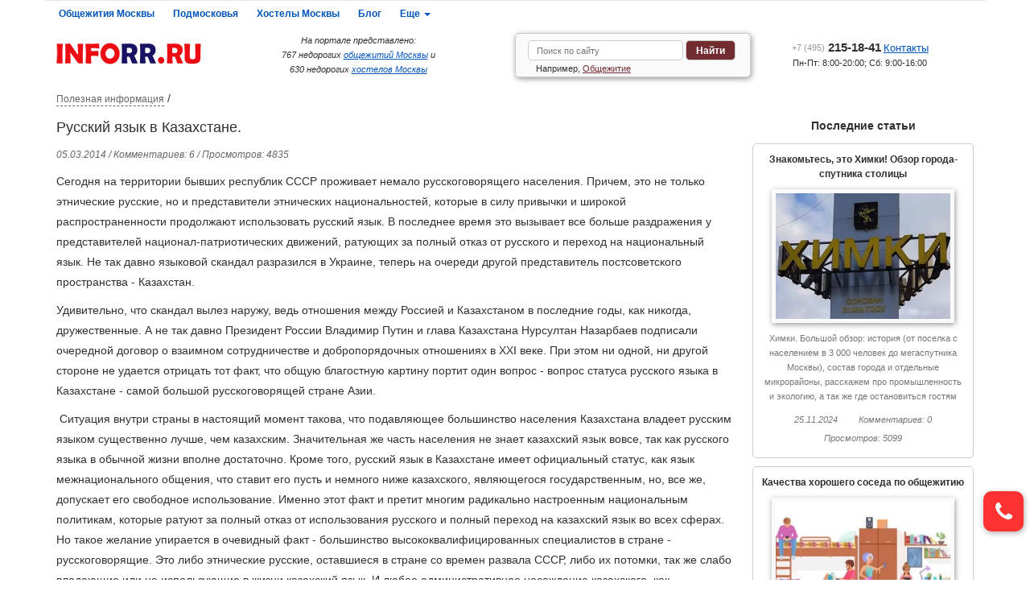

--- FILE ---
content_type: text/html; charset=UTF-8
request_url: https://inforr.ru/news/103.php
body_size: 16298
content:
<!DOCTYPE html><html
lang="ru"><head><meta
http-equiv="Content-Type" content="text/html; charset=utf-8" /><meta
name="viewport" content="width=device-width, initial-scale=1, maximum-scale=1"><meta
name="robots" content="index, follow"/><link
rel="shortcut icon" href="/favicon.ico" /><link
rel="apple-touch-icon" href="/images/site/apple-touch-icon-120x120.png"><link
rel="apple-touch-icon" sizes="152x152" href="/images/site/apple-touch-icon-180x180.png"><link
rel="apple-touch-icon" sizes="180x180" href="/images/site/apple-touch-icon-180x180.png"><link
rel="apple-touch-icon" sizes="167x167" href="/images/site/apple-touch-icon-180x180.png"><meta
name="csrf-param" content="_csrf"><meta
name="csrf-token" content="UlRwUnVBNU9lZ0E6JQtnfRhsAQEBE2UBBjAZH0MRf3kzBEg7BmxmeQ=="><title>Русский язык в Казахстане.</title><meta
name="description" content="Русский язык в Казахстане - второй государственный."><meta
name="keywords" content="русский язык в казахстане, роль русского языка в казахстане, русский язык в школах казахстана, русскоязычное население казахстана"><meta
name="twitter:card" content="summary"><meta
name="twitter:creator" content="@inforr_ru"><meta
name="og:url" content="https://inforr.ru/news/103.php"><meta
name="twitter:url" content="https://inforr.ru/news/103.php"><meta
name="og:type" content="website"><meta
name="twitter:domain" content="inforr.ru"><link
href="https://inforr.ru/news/103.php" rel="canonical"><style>.news{position: relative;float: left;min-height: 1px;width: 75%;margin-bottom: 10px;padding-right: 15px;}
.news .crumb{padding-left:0;list-style:none;}
.news .crumb a{font-weight:normal;font-size:12px;color:#666;}
.news p{line-height: 1.8;font-size:14px;}
.news a{font-weight: bold;text-decoration: none;padding-bottom: 1px;border-bottom: 1px dashed;}
.news a:hover{border:none;}
.news h2{line-height:1.6;}
.news h3{margin:16px 0;line-height:1.4;font-size:15px;}
.news ul, .news ol{padding-left: 20px;font-size:14px;}
.news ul li, .news ol li{margin-bottom:10px;line-height: 1.7;}
.img-info-center{margin:20px auto;text-align:center;}
.img-info-center img {padding:5px;max-width:100%;width:auto;height:auto;}
.img-info-center p {margin:7px;font-style:italic;line-height:1.3;font-size:12px;}

.likes, .comments{position:relative;display:block;}
.likes ul{padding:0;}
.likes a {border:none;}
.likes p{margin-bottom:20px;}
.right{text-align:right;}
.comments a, .comment-name{font-weight:bold;}
.comments{margin-top:35px;margin-bottom:15px;}
.comments a{padding:8px 14px;color:#732c30;text-decoration:none;border:1px solid #732c30;font-size:15px;}
.comments a:hover{background:#732c30;color:#ffffff;}
.comentsoc{margin:20px 0;text-align:center;}


#comments ul{padding-left:5px;list-style:none;}

.comment-data{font-size:13px;}
.comment-author{margin:2px 0;}
.comment-date{float:right;font-size:12px;color:#666;}
.comment-body {margin-bottom:15px;}




.g-recaptcha, .g-recaptcha div{max-width:100%;margin-left:auto;margin-right:auto;}
.g-recaptcha iframe{transform-origin:center;}

.news-sidebar{position: relative;float: left;min-height: 1px;width: 25%;margin-bottom:10px;margin-top: 24px;padding-left: 10px;text-align:center;}
.news-sidebar a{display:block;margin-bottom:10px;width:100%;height:auto;text-align: center;border: 1px solid #ccc;padding: 10px;-webkit-border-radius: 5px;-khtml-border-radius: 5px;-moz-border-radius: 5px;border-radius: 5px;text-decoration: none;color: #303030;}
.news-sidebar a:hover{background: #fafafa;-webkit-box-shadow: 1px 2px 7px #999999;-moz-box-shadow: 1px 2px 7px #999999;box-shadow: 1px 2px 7px #999999;color: #303030;}
.news-sidebar img{display: block;padding: 5px;width: auto;max-width: 90%;height: auto;float: none;margin: auto;margin-bottom:10px;background: #fafafa;-webkit-box-shadow:1px 2px 7px #999999;-moz-box-shadow: 1px 2px 7px #999999;box-shadow: 1px 2px 7px #999999;}
.news-sidebar h5{margin: 0 0 10px 0;font-size: 12px;line-height: 1.5;}
.news-sidebar p{color:#777;font-size:11px;height:91px;overflow: hidden;}
.news-sidebar i{margin:0 5%;color:#777;font-size:11px;}
.news-sidebar span{display: block;margin:5px 0;font-size:11px;text-align:center;font-style:italic;color:#777;}
.akciya{color:#FF0000;}
.quote {font-style:italic;;padding: 15px;color: #732c30;background: #f3f1f1;}
.metro-line-1{color:#FF0005;}
.metro-line-2{color:#007D35;}
.metro-line-3{color:#00278D;}
.metro-line-4{color:#1fc1ff;}
.metro-line-5{color:#85412E;}
.metro-line-6{color:#F07025;}
.metro-line-7{color:#89339E;}
.metro-line-8{color:#FBC81E;}
.metro-line-9{color:#666666;}
.metro-line-10{color:#A8D92D;}
.metro-line-11{color:#B0BFE7;}
.metro-line-12{color:#2C75C4;}
.metro-line-13{color:#ffa8af;}
.metro-line-16{color:#5BBEBB;}
.metro-line-17{color:#FBC81E;}


@media screen and (max-width: 991px){.news-sidebar, .news{width:100%;padding:0;}.news-sidebar{margin-top:0;}.news-sidebar a{display: inline-block;margin: 0 1% 15px 1%;width: 48%;}.news-sidebar h5{height: 36px;}}
@media screen and (max-width:490px){.news-sidebar a{display: block;margin: 0 0 15px 0;width: 100%;}.news-sidebar img{max-width:100%;}.news-sidebar p{display:block;}}</style><link
href="/css/template_styles_news.css" rel="stylesheet">
<!--[if lt IE 9]> <script src="https://oss.maxcdn.com/libs/html5shiv/3.7.0/html5shiv.js"></script> <script src="https://oss.maxcdn.com/libs/respond.js/1.4.2/respond.min.js"></script> <![endif]--></head><body><div
id="wrapper"><header
id="header"><div
class="row"><div
class="navbar navbar-default h-nav"><div
class="navbar-header">
<button
type="button" class="navbar-toggle res" data-toggle="collapse" data-target="#res">
<span
class="icon-bar"></span><span
class="icon-bar"></span><span
class="icon-bar"></span>
</button><div
class="logo-xs"><a
href="/"><img
src="/images/site/logo.png" alt="inforr.ru - Общежития и хостелы Москвы и Подмосковья" title="inforr.ru - Общежития и хостелы Москвы и Подмосковья"> </a></div>
<button
class="i-lupa" data-toggle="collapse" data-target="#i-lupa"><i
class="i-poisk"></i></button>
<button
class="i-phone" data-toggle="collapse" data-target="#i-phone"><i
class="i-tel"></i></button></div><div
class="collapse navbar-collapse" id="res"><ul
class="nav navbar-nav h-nav-block"><li><a
href="/hostel/moscowhostel.php">Общежития Москвы </a></li><li><a
href="/hostel/oblhostel.php">Подмосковья </a></li><li><a
href="/hostels/moscowhostel.php">Хостелы Москвы </a></li><li><a
href="/news/index.php">Блог </a></li><li
class="dropdown h-nav-list">
<a
href="#" class="dropdown-toggle" data-toggle="dropdown">Еще <b
class="caret"></b></a><ul
class="dropdown-menu"><li><a
href="/hostel/sale.php">Недорогие общежития </a></li><li><a
href="/hostels/sale.php">Недорогие хостелы </a></li><li><a
href="/hostel/double.php">Двухместные общежития </a></li><li><a
href="/hostels/double.php">Двухместные хостелы </a></li><li><a
href="/hostel/metromap.php">Поиск общежитий у метро </a></li><li><a
href="/hostels/metromap.php">Поиск хостелов у метро </a></li><li><a
href="/hostel/index.php">Общежития по категориям </a></li><li><a
href="/hostels/index.php">Хостелы по категориям</a></li><li><a
href="/sobstvennikam.php">Сотрудничество </a></li></ul></li></ul></div></div></div><div
class="row header-bottom"><div
class="logo"><a
href="/"><img
src="/images/site/logo.png" alt="inforr.ru - Общежития и хостелы Москвы и Подмосковья" title="inforr.ru - Общежития и хостелы Москвы и Подмосковья"> </a></div><div
class="header_banner"><p>На портале представлено:</p><p>767 недорогих <a
href="/hostel/sale.php">общежитий Москвы</a> и</p><p>630 недорогих <a
href="/hostels/sale.php">хостелов Москвы</a></p></div><div
class="h-search collapse" id="i-lupa"><form
action="/search.php">
<input
name="query" type="text" placeholder="Поиск по сайту">
<button
type="submit" class="knopka">Найти</button><div
class="search_example">Например, <a
href="/search.php?query=Общежитие">Общежитие</a></div></form></div><div
class="h-contacts collapse" id="i-phone"><div
class="phone"><a
href="tel:+74952151841"><i
class="i-tel"></i> <span>+7 (495)</span> 215-18-41</a> <a
href="/contacts.php">Контакты </a></div><div
class="grafic">Пн-Пт: 8:00-20:00; Сб: 9:00-16:00</div></div></div></header><div
class="row main"><div
class="news"><ol
class="crumb"><li><a
href="/news/index.php">Полезная информация</a> /</li><li></li></ol><h1>Русский язык в Казахстане.</h1><p
style="font-size:12px;color:#666;"><i>05.03.2014 / Комментариев: 6 / Просмотров: 4835</i></p><p>Сегодня на территории бывших республик СССР проживает немало русскоговорящего населения. Причем, это не только этнические русские, но и представители этнических национальностей, которые в силу привычки и широкой распространенности продолжают использовать русский язык. В последнее время это вызывает все больше раздражения у представителей национал-патриотических движений, ратующих за полный отказ от русского и переход на национальный язык. Не так давно языковой скандал разразился в Украине, теперь на очереди другой представитель постсоветского пространства - Казахстан.</p><p>Удивительно, что скандал вылез наружу, ведь отношения между Россией и Казахстаном в последние годы, как никогда, дружественные. А не так давно Президент России Владимир Путин и глава Казахстана Нурсултан Назарбаев подписали очередной договор о взаимном сотрудничестве и добропорядочных отношениях в XXI веке. При этом ни одной, ни другой стороне не удается отрицать тот факт, что общую благостную картину портит один вопрос - вопрос статуса русского языка в Казахстане - самой большой русскоговорящей стране Азии.</p><p>&nbsp;Ситуация внутри страны в настоящий момент такова, что подавляющее большинство населения Казахстана владеет русским языком существенно лучше, чем казахским. Значительная же часть населения не знает казахский язык вовсе, так как русского языка в обычной жизни вполне достаточно. Кроме того, русский язык в Казахстане имеет официальный статус, как язык межнационального общения, что ставит его пусть и немного ниже казахского, являющегося государственным, но, все же, допускает его свободное использование. Именно этот факт и претит многим радикально настроенным национальным политикам, которые ратуют за полный отказ от использования русского и полный переход на казахский язык во всех сферах. Но такое желание упирается в очевидный факт - большинство высококвалифицированных специалистов в стране - русскоговорящие. Это либо этнические русские, оставшиеся в стране со времен развала СССР, либо их потомки, так же слабо владеющие или не использующие в жизни казахский язык. И любое административное насаждение казахского, как показывает практика, неизменно приводит к оттоку русскоязычного населения из страны. А потеря высококвалифицированной рабочей силы вряд ли может быть полезной для развивающейся и в основном сырьевой экономики Казахстана.&nbsp;&nbsp;</p><p>Политические обострения на почве языкового вопроса возникают в стране периодически. Очередной всплеск пришелся на конец лета - начало осени 2013 года. Инициатором первого скандала стал известный в казахских журналистских кругах главред журнала &laquo;Жулдыздар Отбасы&raquo; Жарылкап Калыбай. Он устроил скандал в самолете, принадлежавшем казахской компании &laquo;SKAT&raquo;, когда возвращался в Алма-Ату после отдыха в Турции. Журналиста вывел из себя тот факт, что стюардесса при общении с ним использовала русский язык, что собственно не запрещено ни законом страны, ни внутренними правилами компании. Тем более, что и сам Жарылкап Калыбай прекрасно владеет этим языком. Не смутил редактора даже тот факт, что в процессе инцидента он был пьян, в связи с чем, по прилету в Казахстан, был осужден местным судом по статье "Мелкое хулиганство" и приговорен к трем суткам ареста. По отбыванию наказания, в интервью местной прессе Жарылкап Калыбай признал, что был пьян, тем не менее, не отказался от своей убежденности в том, что обращаться к нему в самолете должны были исключительно на казахском языке.</p><p>Ни внутри страны, ни тем более на международной арене этому случаю не придали большого значения, так как, во-первых, редактор был пьян, а во-вторых, несмотря на свою известность, не являлся значимым для политической сцены Казахстана лицом. Но второй случай, произошедший 18 сентября в самолете все той же авиакомпании &laquo;SCAT&raquo;, стал более громким. В этот раз инициатором языковой дискриминации стал бывший чиновник Мейрамбек Билгали, некоторое время - до 2008 года - занимавший пост заместителя акима Макатского района Атырауской области. Он обратил внимание стюардессы на тот факт, что в надписи на казахском языке на спинке кресла допущена грамматическая ошибка.</p><p>Но, указав на ошибку стюардессе, бывший чиновник не почувствовал себя удовлетворенным и стал требовать присутствия командира экипажа. Успокоить разбушевавшегося ревнителя грамотности удалось лишь при вмешательстве Нурлана Ногаева, занимающего в настоящее время пост акима Западно-Казахстанской области. Впрочем, как утверждают очевидцы, успокоился Мейрамбек Билгали ненадолго и при первом удобной случае - в момент, когда стюардесса разносила напитки пассажирам - подставил ей подножку, нанеся девушке травму. По прилету, ни руководство авиакомпании, ни члены экипажа самолета решили не обращаться в правоохранительные органы в связи с тем, что в скандале были замешаны бывшие и настоящие чиновники Казахстана. Но даже такое добродушное отношение со стороны авиакомпании не вразумило бывшего зама - в одном из интервью он заявил, что не видит за собой никакой вины и требование об обращении с ним на казахском языке считает вполне обоснованным. &nbsp;</p><p>Если бы два данных инцидента оказались разделены более внушительным сроком, чем три недели, возможно они бы и не получили такого резонанса как в Казахстане, так и в России, но, к сожалению, история не терпит сослагательного наклонения. Первое, на что обращаешь внимание, читая о происшествиях, - однозначное стремление поборников чистоты казахского языка внедрять его внутри страны чуть ли не силовыми методами. Тем не менее, согласно Конституции страны, русский язык в Казахстане употребим в официальных документах наравне с казахским, и лишь де-юре имеет более низкую степень значимости. Фактически же обращение к пассажирам со стороны сотрудников частной авиакомпании на русском языке выглядит вполне обоснованным и уж тем более не является незаконным. Куда более странным выглядит отказ от обращения в правоохранительные органы, что может являться показателем того, что на сотрудников авиакомпании, а также ее руководство, было оказано давление.</p><p>Что касается точки зрения закона, то он полностью на стороне стюардессы. Ведь согласно статье 7 принятого еще 11 июля 1997 года закона "О языках", любые действия официальных лиц страны, препятствующие изучению и функционированию государственного (казахского) и других официальных (русского) языков оцениваются как преступление и влекут за собой административную ответственность. Причем в самом же законе четко прописаны сферы, где допустимо употребление государственного, официального и иных языков. Так, в госсекторе и официальных документах употребление официального&nbsp; русского языка допускается наравне с государственным. А в работе негосударственных организаций, при необходимости, &nbsp;помимо государственного могут использоваться любые другие языки.</p><p>Впрочем, при более детальном законодательном разборе ситуации можно найти правду и в противоположной позиции. Так, согласно статье 11 все того же закона "О языке", ответы на обращение граждан и иные документы должны быть даны на государственном языке или языке обращения. То есть совершенно официально и чиновник, и редактор журнала могли потребовать от стюардессы ответа на свое обращение на казахском языке. При этом, конечно, никакого применения физической силы закон не допускает, а также отрицает любую дискриминацию в стране по языковому принципу. Эти факты делают обе ситуации еще более неоднозначными и неясными. Тем более в свете и без того накаленного положения вокруг языкового вопроса в Казахстане. На любое сужение сферы применения русского языка славянское население - и без того встревоженное внутриполитической обстановкой - может ответить массовой эмиграцией.</p><p
class="vrez">&nbsp;Опасения по этому поводу испытывает и Правительство Казахстана, оказавшееся в настоящий момент между двух огней. С одной стороны, национал-патриоты, ратующие за вытеснение русского населения из страны, с другой стороны - осознание того, что подобная политика может стать причиной катастрофического экономического спада, ведь до сих пор именно славянское население составляет ядро высококвалифицированных кадров в различных сферах промышленности, информационных технологий и других научных отраслях. В случае массовой эмиграции найти замену из внутренних трудовых ресурсов страны будет непросто. Тем более, что только в последний год отток русских из страны удалось несколько сократить. До этого же, на протяжении двух десятков лет, именно Казахстан являлся лидером по количеству покидающего его по программе возвращения соотечественников на родину русского населения. За 20 лет - с 1989 по 2009 годы - доля русского населения сократилась с 38% до 24%, и тот факт, что сегодня коренное население страны - казахи - составляет около 2/3 всего населения Казахстана, вызывает бурную радость у местных националистов.&nbsp;</p><p>&nbsp;Свою озабоченность сокращением русского населения внутри страны высказал и Президент Казахстана Нурсултан Назарбаев, призвавший жителей быть более толерантными. По его словам дискриминация по языковому принципу должна быть полностью искорена. А переход на казахский язык должен осуществляться плавно и постепенно, скорее естественным путем, но никак не силовыми методами и политическим навязыванием. Президент отметил, что в южных районах страны в настоящий момент и без вмешательства сверху сложилась такая ситуация, что казахским языком владеет подавляющее большинство населения, поэтому он там является практически единственным общеупотребимым. Немногочисленные общины русскоязычного населения являются там двухголосыми, что позволяет им общаться в официальных рамках на казахском, а между собой сохранять русский язык. В то же время в северных районах страны картина скорее обратная. Здесь сосредоточена большая часть русскоговорящего населения, а потому запрещать русский язык просто негуманно и несправедливо. Назарбаев предлагает всем СМИ из регионов с преобладанием русского населения ориентироваться именно на этот момент, то есть стать двуязычными. Президент уверен, что уже к 2020-2025 годам языковой вопрос решится самостоятельно, так как примерно к тому времени подрастут школьники, которые в настоящее время обучаются именно на казахском языке. А потому население само постепенно перейдет на национальный язык, и форсировать данные изменения не стоит.</p><p>Еще более толерантно Президент Казахстана высказался в рамках съезда правящей партии 18 октября 2013 года. Он заявил, что, несмотря на все естественные изменения этнического и языкового состава страны, русский язык в Казахстане должен быть сохранен, как один из шести великих мировых языков, так как это служит не только сохранению внутреннего единства и толерантности, но и возвышению Казахстана как мировой державы. В качестве примера "обратной реакции" Назарбаев привел Индию, Сингапур и Малайзию, где после получения независимости от британского правительства уже после 2-3 лет пользования национальными языками произошло возвращение к официальному английскому.</p><p>Назарбаев в своей речи также отметил, что знание и присутствие русского языка в стране необходимо, так как все основные технологии в Казахстан приходят именно из России. Если ситуация изменится, и поток технологий будет направляться из Китая, тогда можно говорить и о введении китайского языка в качестве официального. Пока же смысла в изменении существующего положения дел по языковым вопросам просто нет.&nbsp;</p><p>Впрочем, при всем желании, изменить языковую ситуацию в стране едва ли удастся в ближайшие годы. Дело тут в том, что русским языком - как устным, так и письменным - владеет практически все население Казахстана, в то время как казахский знают, в основном, лишь казахи и некоторые представители других коренных народов страны. Причем, самый большой процент незнакомых с казахским языком наблюдается именно среди славянского населения - русских, украинцев, белорусов. Кстати, именно они, как уже отмечалось выше, составляют и абсолютное большинство высококвалифицированных трудовых ресурсов страны, а потому. русский язык в Казахстане является в настоящий момент и будет являться в ближайшем будущем необходимостью, спасающей страну от падения в экономическую пропасть.</p><p
class="right"><i>05.03.2014</i></p><p
style="text-align:center;">Постоянная <a
href="https://inforr.ru/news/103.php">ссылка</a> на статью "Русский язык в Казахстане.".</p><div
class="row comentsoc"><div
class="comments">
<a
href="" class='open-comment-form'>Оставить комментарий</a></div><div
id="open-com" class="collapse"><div><p><button
type="button" class="closefil" data-toggle="collapse" data-target="#open-com">Закрыть</button></p><form
id="contact-form" class="form-zakaz" action="https://inforr.ru/news/103.php#comments" method="post">
<input
type="hidden" name="_csrf" value="UlRwUnVBNU9lZ0E6JQtnfRhsAQEBE2UBBjAZH0MRf3kzBEg7BmxmeQ=="><div
class="form-group field-newscomment-name required"><input
type="text" id="newscomment-name" class="form-control" name="NewsComment[name]" placeholder="Ваше имя" aria-required="true"><p
class="help-block help-block-error"></p></div><div
class="form-group field-newscomment-content required"><textarea id="newscomment-content" class="form-control" name="NewsComment[content]" placeholder="Ваш комментарий" aria-required="true"></textarea><p
class="help-block help-block-error"></p></div><div
class="form-group field-newscomment-captcha"><input
type="hidden" id="newscomment-captcha" class="form-control" name="NewsComment[captcha]"><p
class="help-block help-block-error"></p></div><div
class="form-group field-order-captcha validating g-recaptcha" id="captcha-container"
data-sitekey="6Lf8ahQUAAAAAHCRfhCh5qTxcBDiijG57QOhDi7l" data-callback="recaptchaCallback" data-expired-callback="recaptchaExpiredCallback"></div><div
class="form-group field-parent-comment"><input
type="hidden" id="parent-comment" class="form-control" name="NewsComment[parentCommentId]"><p
class="help-block help-block-error"></p></div>
<button
type="submit" class="knopka">Комментировать</button></form></div></div></div><div
id="comments"><h3 style="text-align:center;margin:15px;">Комментарии к статье:</h3><ul><li><div
class='comment-body'><div
class='comment-author'>
<span
class='comment-name'>Галина </span>
<span
class='comment-date'>8 мар. 2014 г.</span></div><div
class='comment-data'>Русский язык, ещё будет долго идти паралельно с национальными языками в бывших республиках СССР.Сильно всё переплетено.</div><div
class='reply'><a
class='open-comment-form' data-comment-id='1140' href=''>Ответить</a></div></div></li><li><div
class='comment-body'><div
class='comment-author'>
<span
class='comment-name'>Оксана</span>
<span
class='comment-date'>27 мар. 2014 г.</span></div><div
class='comment-data'>Пожалуй в каждой постсоветской стране рано или поздно возникал или возникнет вопрос «русского языка». Мне кажется тут стоит вспомнить прежде всего историю, ведь Казахстан в силу исторического прошлого – русскоговорящая страна и как бы не хотелось всем националистам этой страны искоренить русский язык в Казахстане, для этого как правильно заметил автор стать придется искоренить русскоговорящее население, что приведет к неизбежным и катастрофическим для страны последствиям.
Русский язык в Казахстане является официальным языком и стюардесса вполне могла использовать «официальный» язык страны при обращении к пассажирам.
А националисты всегда были есть и буду и действия их в большинстве своем во всех странах мира однотипны. В общем то как и русский язык в Казахстане – был, есть и будет )))</div><div
class='reply'><a
class='open-comment-form' data-comment-id='1161' href=''>Ответить</a></div></div></li><li><div
class='comment-body'><div
class='comment-author'>
<span
class='comment-name'>Ирина</span>
<span
class='comment-date'>27 мар. 2014 г.</span></div><div
class='comment-data'>Русский язык в Казахстане почти повсеместно. Так как много русских едет в Казахстан за покупками, что приносит этой стране доходы. казахи должны радоваться тому, что знают русский язык. Или Россия не достаточно могучее государство для казах, чтобы гордиться знанием русского языка? Время покажет. А вот такие показательные сцены на публику со стороны чиновников Казахстана нужно пропускать мимо. Взять ту же ситуацию на Украине. Как помощи просить так у России, а как гнобить русско- язычных так можно. Где справедливость. Но как известно Россия - щедрая душа и всем поможет. А русский язык в Казахстане как был так и будет и никто не вправе этому помешать.</div><div
class='reply'><a
class='open-comment-form' data-comment-id='1162' href=''>Ответить</a></div></div></li><li><div
class='comment-body'><div
class='comment-author'>
<span
class='comment-name'>Руслан</span>
<span
class='comment-date'>27 мар. 2014 г.</span></div><div
class='comment-data'>Отличная статья, как резюме о ситуации с казахским и другими языками. Исходя из логики, общественного мнения, и даже предыдущего комментария всё сказанное - &quot;прописная истина и так всем известная&quot;. Действительно, язык - это инструмент и его практическая составляющая весьма важна для общества, и если хочешь идти в ногу со временем следуй за языком развития. В разное время были популярны разные языки по причине существования &quot;изобретений&quot; именно на этих языках. Развитие философии, медицины, художественной литературы во Франции, Германии, Англии, России породило необходимость в изучении языков этих стран, дабы читать источники и следить за развитием, а не ждать перевод на родной язык спустя 10 лет. Так и сейчас, в технологический век есть необходимость в изучении языка разработчиков, в частности и русского языка в Казахстане. Как частный пример, могу поделиться своим опытом в изучении языка - учась в институте услышал о высоких сетевых технологиях Cisco и о высоких з/п специалистов Cisco, с несколькими ступенями квалификации по данным технологиям. Так вот учебники тогда были только на английском языке, через 10 лет на русском языке появился первый квалификационный уровень при том что экзамены все равно только на английском и японском. Получается что если недоступен современный язык развития общества, то недоступно и развитие. В итоге получается - не знаешь язык производителя - отстаешь лет на 5, не знаешь популярнейший язык, на который изобретение будет переведено в первую очередь - отстаешь еще лет на10 и т.д. Поэтому быть русскому языку в Казахстане, как языку не только межнациональному, но и языку инноваций!</div><div
class='reply'><a
class='open-comment-form' data-comment-id='1163' href=''>Ответить</a></div></div><ul><li><div
class='comment-body'><div
class='comment-author'>
<span
class='comment-name'>Маке</span>
<span
class='comment-date'>17 нояб. 2016 г.</span></div><div
class='comment-data'>Руслан полностью с вами согласен, а во вторых патриотизм надо начинать с искоренения коррупции на местах, а то этот вопрос ими умалчивается и не особо поднимается вот где должен быть потреатизм.</div><div
class='reply'><a
class='open-comment-form' data-comment-id='1771' href=''>Ответить</a></div></div></li></ul></li><li><div
class='comment-body'><div
class='comment-author'>
<span
class='comment-name'>Надежда</span>
<span
class='comment-date'>27 мар. 2014 г.</span></div><div
class='comment-data'>Люди сами себя обкрадывают. Вместо того, чтобы гордится знанием нескольких языков,  и, соответственно, не чувствовать себя ущемленным как раз незнанием языка, пытаются поставить свои личные амбиции выше здравого смысла, доказывая превосходство одного языка над другим. Существует афоризм:&quot;Превосходство одного над другим
указывает на возможность
низшему подняться выше&quot;. Получается, что эти блюстители казахского языка унизили сами себя в глазах здравомыслящих людей. А русский язык в Казахстане еще долго не умрет, если не сказать никогда. Ведь значительная часть населения Казахстана - русскоговорящие. Хотя тенденция запрещения русского языка именно в Казахстане есть.</div><div
class='reply'><a
class='open-comment-form' data-comment-id='1165' href=''>Ответить</a></div></div></li></ul></div></div><div
class="news-sidebar"><h3>Последние статьи</h3><a
href="/news/himki-obzor.php"><h5>Знакомьтесь, это Химки! Обзор города-спутника столицы</h5><img
src="/images/news/prev_291.jpg" alt="Знакомьтесь, это Химки! Обзор города-спутника столицы" title="Знакомьтесь, это Химки! Обзор города-спутника столицы"><p>Химки. Большой обзор: история (от поселка с населением в 3 000 человек до мегаспутника Москвы), состав города и отдельные микрорайоны, расскажем про промышленность и экологию, а так же где остановиться гостям Химок и куда сходить.</p><i>25.11.2024</i><i>Комментариев: 0</i><span>Просмотров: 5099</span></a><a
href="/news/kachestva-horoshego-soseda.php "><h5>Качества хорошего соседа по общежитию</h5><img
src="/images/news/Prev_652.jpg" alt="Качества хорошего соседа по общежитию" title="Качества хорошего соседа по общежитию"><p>Сегодня мы постарались разобрать качества, которыми должен обладать хороший сосед по общежитию, а так предложили способ обойтись без соседей и жить в общежитии одному.</p><i>04.10.2024</i><i>Комментариев: 1</i><span>Просмотров: 4566</span></a><a
href="/news/vystavki-moskvy.php"><h5>Где проходят выставки в Москве</h5><img
src="/images/news/Prev_516.jpg" alt="Где проходят выставки в Москве" title="Где проходят выставки в Москве"><p>Обзор наиболее популярных выставочных площадок столицы, двери которых открыты практически ежедневно. А так же рассмотрим варианты недорого жилья, где всегда можно остановиться на период проведения выставки.</p><i>09.09.2024</i><i>Комментариев: 0</i><span>Просмотров: 5385</span></a><a
href="/news/gorod-odincovo.php"><h5>Одинцово - современный экополис Подмосковья</h5><img
src="/images/news/prev_942.png" alt="Одинцово - современный экополис Подмосковья" title="Одинцово - современный экополис Подмосковья"><p>Одинцово занимает первые строчки рейтингов лучших городов Подмосковья по различным критериям. Чем же в действительности привлекателен город? Выявим плюсы и минусы проживания в Одинцово, разберем структуру города, поговорим об экологии и еще немало интересного.</p><i>08.12.2023</i><i>Комментариев: 1</i><span>Просмотров: 11758</span></a></div></div><footer
id="footer"><div
class="row"><div
class="f-list"><h6>Общежития</h6><ul><li><a
href="/hostel/moscowhostel.php">Общежития Москвы </a></li><li><a
href="/hostel/poi/obshchegitiya-dlitelno.php">Общежития на длительно </a></li><li><a
href="/hostel/oblhostel.php">Общежития Подмосковья </a></li><li><a
href="/hostel/map.php">Общежития на карте </a></li><li><a
href="/hostel/metromap.php">Поиск по схеме метро </a></li><li><a
href="/hostel/okrug.php">Поиск по округам </a></li><li><a
href="/hostel/mskdistrict.php">Поиск по районам </a></li><li><a
href="/komnata.php">Общежития по комнатам</a></li></ul></div><div
class="f-list"><h6>&nbsp;</h6><ul><li><a
href="/hostel/sale.php">Недорогие общежития </a></li><li><a
href="/hostel/okrug-tsao.php">Общежития в центре </a></li><li><a
href="/hostel/mosobldistrict.php">Районы Подмосковья </a></li><li><a
href="/hostel/airport.php">Общежития у аэропортов </a></li><li><a
href="/hostel/railway.php">Общежития у вокзалов </a></li><li><a
href="/hostel/double.php">Двухместные общежития </a></li><li><a
href="/hostel/poi/semeynie-obshchegitiya.php">Семейные общежития </a></li><li><a
href="/hostel/poi/genskoe-obshchegitie.php">Женские общежития </a></li></ul></div><div
class="f-list"><h6>Хостелы</h6><ul><li><a
href="/hostels/moscowhostel.php">Хостелы Москвы </a></li><li><a
href="/hostels/sale.php">Недорогие хостелы </a></li><li><a
href="/hostels/double.php">Двухместные хостелы </a></li><li><a
href="/hostels/poi/semeynie-hostely.php">Семейные хостелы </a></li><li><a
href="/hostels/poi/genskiy-hostel.php">Женские хостелы </a></li><li><a
href="/hostels/metromap.php">Поиск по схеме метро </a></li></ul></div><div
class="f-list"><h6>&nbsp;</h6><ul><li><a
href="/hostels/airport.php">Хостелы у аэропортов </a></li><li><a
href="/hostels/railway.php">Хостелы у вокзалов </a></li><li><a
href="/hostels/okrug-tsao.php">Хостелы в центре </a></li><li><a
href="/hostels/okrug.php">Поиск по округам </a></li><li><a
href="/hostels/map.php">Хостелы на карте </a></li><li><a
href="/hostels/poi/hostel-dlitelno.php">Хостелы на длительно </a></li></ul></div><div
class="f-list"><ul><li><a
href="/news/index.php">Полезная информация </a></li><li><a
href="/sobstvennikam.php">Сотрудничество </a></li><li><a
href="/sitemap.php">Карта сайта </a></li><li><a
href="/contacts.php">Контакты </a></li><li>
<a
href="tel:+74952151841"><i
class="i-tel"></i>+7 (495) 215-18-41 </a></li></ul></div></div><div
class="row footer_bottom"><div
class="copyr">&copy; 2011-2025 <a
href="/">inforr.ru </a></div><div
class="stat"><a
href="/stat.php">Статистика </a></div></div></footer></div><div
id="sravni-list-x">Сравнение (0)</div><div
id="sravni-list" style="display: none;"></div> <script>(function (d, w, c) { (w[c] = w[c] || []).push(function() { try { w.yaCounter10098577 = new Ya.Metrika({ id:10098577, clickmap:true, trackLinks:true, accurateTrackBounce:true, webvisor:true }); } catch(e) { } }); var n = d.getElementsByTagName("script")[0], s = d.createElement("script"), f = function () { n.parentNode.insertBefore(s, n); }; s.type = "text/javascript"; s.async = true; s.src = "https://mc.yandex.ru/metrika/watch.js"; if (w.opera == "[object Opera]") { d.addEventListener("DOMContentLoaded", f, false); } else { f(); } })(document, window, "yandex_metrika_callbacks");</script> <noscript><div><img
src="https://mc.yandex.ru/watch/10098577" style="position:absolute; left:-9999px;" alt="" /></div></noscript>
<a
id="scrollup">Наверх</a>
<button
id="zvonok-tel-step-1"><i
class="i-tel" style="font-size:27px;"></i></button><div
id="zvonok-tel-step-2" class="callback-form"><p
style="font-size: 15px;">Позвоните нам:</p>
<a
class="submit-callback-form" style="display: inline-block;padding: 12px 15px;margin: 0 auto 15px auto;font-size: 14px;text-decoration: none;" href="tel:+74952151841">
+7 495 215 18 41</a><hr
style="margin: 5px 30px;"><p
style="font-size: 15px;">Напишите нам:</p>
<a
class="submit-callback-form" style="display: inline-block;padding: 12px 15px;margin: 0 auto 15px auto;font-size: 14px;text-decoration: none;" href="whatsapp://send?phone=+74952151841" title="WhatsApp">WhatsApp</a><hr
style="margin: 5px 30px 10px 30px;"><p
style="font-size: 15px;">Закажите обратный звонок:</p>
<input
type="text" placeholder="Контактный телефон">
<button
class="submit-callback-form">Жду звонка</button><p
style="margin-top:10px;font-size:11px;">Связываясь с нами, Вы даете <a
href="/assent-privacy-policy.php">Согласие на обработку персональных данных</a></p><button
class="close-callback-form">Закрыть</button></div><div
id="zvonok-tel-step-3" class="callback-form"><p>Благодарим за заказ обратного звонка. Вам перезвонит первый освободившийся оператор.</p>
<button
class="close-callback-form">Закрыть</button></div><div
id="zvonok-tel-step-4" class="callback-form"><p>Спасибо. Мы записали номер и перезвоним в рабочее время. Назначьте, пожалуйста, время:</p>
<select></select>
<button
class="submit-callback-form">Готово</button>
<button
class="close-callback-form" style="margin:10px 10px 0 10px;">Закрыть</button></div><div
id="zvonok-tel-step-5" class="callback-form"><p>Благодарим за заказ обратного звонка. В указанное время Вам перезвонит оператор.</p>
<button
class="close-callback-form">Закрыть</button></div> <script>window.onload = function() {
        var scrollUp = document.getElementById('scrollup');
        scrollUp.onmouseover = function() {
            scrollUp.style.opacity=0.5;
            scrollUp.style.filter  = 'alpha(opacity=30)';
        };
        scrollUp.onclick = function() {
            window.scrollTo(0,0);
        };
        window.onscroll = function () {
            if ( window.pageYOffset > 0 ) {
                scrollUp.style.display = 'block';
            } else {
                scrollUp.style.display = 'none';
            }
        };
    };</script> <script src="https://ajax.googleapis.com/ajax/libs/jquery/2.2.4/jquery.min.js"></script> <script src="/minify/70cfa1d6e7f40e6888202cef662552ef.js"></script> <script type="text/javascript">jQuery(document).ready(function () {

var isLoad = false;
function loadCaptcha() {
    if (isLoad)
        return;
    isLoad = true;
    var script = document.createElement('script');
    script.src = "https://www.google.com/recaptcha/api.js";
    document.head.appendChild(script);
}
var recaptchaCallback = function(response){jQuery('#order-captcha').val(response);};
var recaptchaExpiredCallback = function(){jQuery('#order-captcha').val('');};
$(".news").on("click", ".open-comment-form", function(event) {
    loadCaptcha();
    var parentId = $(this).data("comment-id");
    $("#parent-comment").val(parentId);
    $("#open-com").insertAfter($(this).parent());
    $("#open-com").collapse("show");
    
    event.preventDefault();
    return false;
});

jQuery('#contact-form').yiiActiveForm([{"id":"newscomment-name","name":"name","container":".field-newscomment-name","input":"#newscomment-name","error":".help-block.help-block-error","validate":function (attribute, value, messages, deferred, $form) {yii.validation.string(value, messages, {"message":"Значение «Имя» должно быть строкой.","max":1000,"tooLong":"Значение «Имя» должно содержать максимум 1 000 символов.","skipOnEmpty":1});yii.validation.required(value, messages, {"message":"Необходимо заполнить «Имя»."});}},{"id":"newscomment-content","name":"content","container":".field-newscomment-content","input":"#newscomment-content","error":".help-block.help-block-error","validate":function (attribute, value, messages, deferred, $form) {yii.validation.string(value, messages, {"message":"Значение «Комментарий» должно быть строкой.","max":1000,"tooLong":"Значение «Комментарий» должно содержать максимум 1 000 символов.","skipOnEmpty":1});yii.validation.required(value, messages, {"message":"Необходимо заполнить «Комментарий»."});}},{"id":"newscomment-captcha","name":"captcha","container":".field-newscomment-captcha","input":"#newscomment-captcha","error":".help-block.help-block-error","validate":function (attribute, value, messages, deferred, $form) {(function(messages){if(!grecaptcha.getResponse()){messages.push('Необходимо заполнить проверочный код');}})(messages);}}], []);
$(".dynamic-image").unveil();
});</script></body></html>